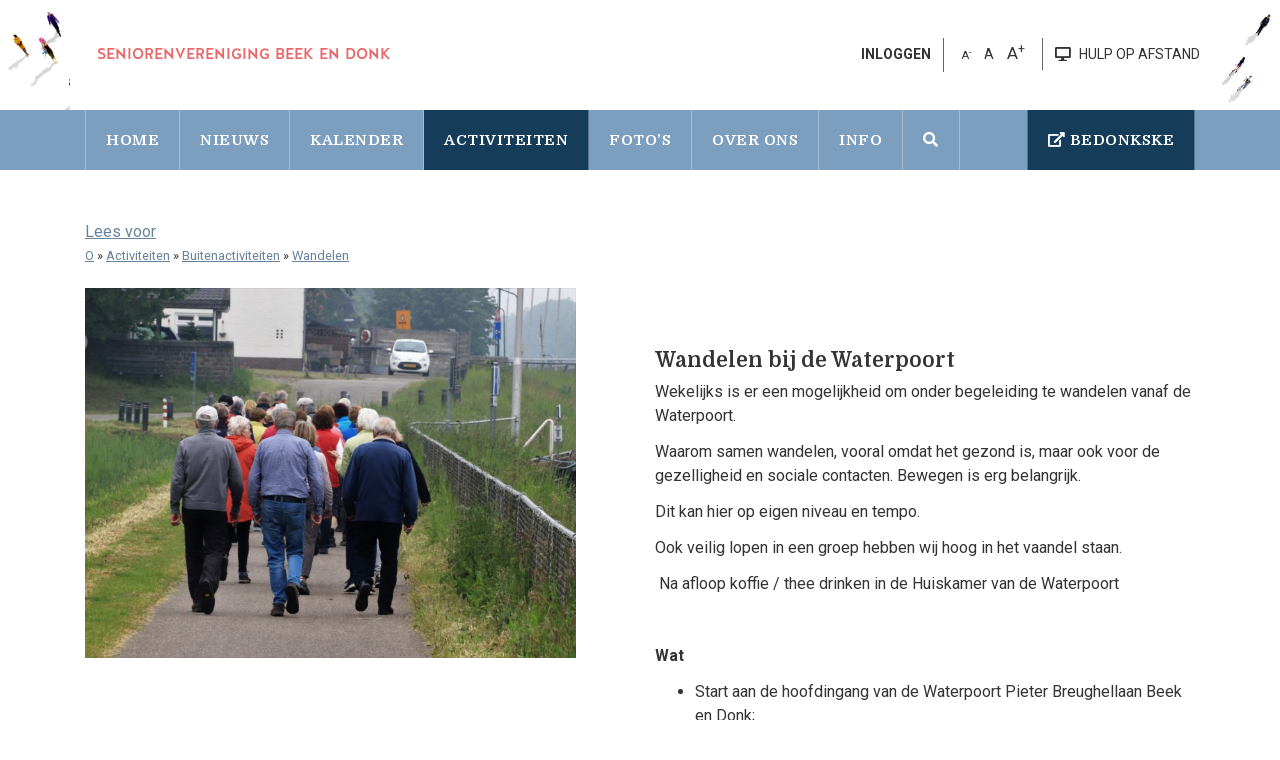

--- FILE ---
content_type: text/html; charset=UTF-8
request_url: https://www.seniorenverenigingbeekendonk.nl/foto-album-activiteit-wandelen-2023/
body_size: 14642
content:

<!doctype html>
<html lang="nl-NL">
<head>
	<meta charset="UTF-8">
	<meta name="viewport" content="width=device-width, initial-scale=1">
	<link rel="profile" href="https://gmpg.org/xfn/11">

	<meta name='robots' content='index, follow, max-image-preview:large, max-snippet:-1, max-video-preview:-1' />
	<style>img:is([sizes="auto" i], [sizes^="auto," i]) { contain-intrinsic-size: 3000px 1500px }</style>
	
	<!-- This site is optimized with the Yoast SEO plugin v26.0 - https://yoast.com/wordpress/plugins/seo/ -->
	<title>Activiteit wandelen - Seniorenvereniging Beek en Donk</title>
	<link rel="canonical" href="https://www.seniorenverenigingbeekendonk.nl/foto-album-activiteit-wandelen-2023/" />
	<meta property="og:locale" content="nl_NL" />
	<meta property="og:type" content="article" />
	<meta property="og:title" content="Activiteit wandelen - Seniorenvereniging Beek en Donk" />
	<meta property="og:url" content="https://www.seniorenverenigingbeekendonk.nl/foto-album-activiteit-wandelen-2023/" />
	<meta property="og:site_name" content="Seniorenvereniging Beek en Donk" />
	<meta property="article:modified_time" content="2024-10-19T09:46:44+00:00" />
	<meta name="twitter:card" content="summary_large_image" />
	<script type="application/ld+json" class="yoast-schema-graph">{"@context":"https://schema.org","@graph":[{"@type":"WebPage","@id":"https://www.seniorenverenigingbeekendonk.nl/foto-album-activiteit-wandelen-2023/","url":"https://www.seniorenverenigingbeekendonk.nl/foto-album-activiteit-wandelen-2023/","name":"Activiteit wandelen - Seniorenvereniging Beek en Donk","isPartOf":{"@id":"https://www.seniorenverenigingbeekendonk.nl/#website"},"datePublished":"2023-05-23T07:39:15+00:00","dateModified":"2024-10-19T09:46:44+00:00","breadcrumb":{"@id":"https://www.seniorenverenigingbeekendonk.nl/foto-album-activiteit-wandelen-2023/#breadcrumb"},"inLanguage":"nl-NL","potentialAction":[{"@type":"ReadAction","target":["https://www.seniorenverenigingbeekendonk.nl/foto-album-activiteit-wandelen-2023/"]}]},{"@type":"BreadcrumbList","@id":"https://www.seniorenverenigingbeekendonk.nl/foto-album-activiteit-wandelen-2023/#breadcrumb","itemListElement":[{"@type":"ListItem","position":1,"name":"Home","item":"https://www.seniorenverenigingbeekendonk.nl/"},{"@type":"ListItem","position":2,"name":"Activiteit wandelen"}]},{"@type":"WebSite","@id":"https://www.seniorenverenigingbeekendonk.nl/#website","url":"https://www.seniorenverenigingbeekendonk.nl/","name":"Seniorenvereniging Beek en Donk","description":"            Seniorenvereniging  Beek en Donk","potentialAction":[{"@type":"SearchAction","target":{"@type":"EntryPoint","urlTemplate":"https://www.seniorenverenigingbeekendonk.nl/?s={search_term_string}"},"query-input":{"@type":"PropertyValueSpecification","valueRequired":true,"valueName":"search_term_string"}}],"inLanguage":"nl-NL"}]}</script>
	<!-- / Yoast SEO plugin. -->


<link rel='dns-prefetch' href='//cdnjs.cloudflare.com' />
<link rel="alternate" type="application/rss+xml" title="Seniorenvereniging Beek en Donk &raquo; feed" href="https://www.seniorenverenigingbeekendonk.nl/feed/" />
<link rel="alternate" type="application/rss+xml" title="Seniorenvereniging Beek en Donk &raquo; reacties feed" href="https://www.seniorenverenigingbeekendonk.nl/comments/feed/" />
<link rel='stylesheet' id='wp-block-library-css' href='https://www.seniorenverenigingbeekendonk.nl/wp-includes/css/dist/block-library/style.min.css?ver=6.8.2' type='text/css' media='all' />
<style id='classic-theme-styles-inline-css' type='text/css'>
/*! This file is auto-generated */
.wp-block-button__link{color:#fff;background-color:#32373c;border-radius:9999px;box-shadow:none;text-decoration:none;padding:calc(.667em + 2px) calc(1.333em + 2px);font-size:1.125em}.wp-block-file__button{background:#32373c;color:#fff;text-decoration:none}
</style>
<style id='global-styles-inline-css' type='text/css'>
:root{--wp--preset--aspect-ratio--square: 1;--wp--preset--aspect-ratio--4-3: 4/3;--wp--preset--aspect-ratio--3-4: 3/4;--wp--preset--aspect-ratio--3-2: 3/2;--wp--preset--aspect-ratio--2-3: 2/3;--wp--preset--aspect-ratio--16-9: 16/9;--wp--preset--aspect-ratio--9-16: 9/16;--wp--preset--color--black: #000000;--wp--preset--color--cyan-bluish-gray: #abb8c3;--wp--preset--color--white: #ffffff;--wp--preset--color--pale-pink: #f78da7;--wp--preset--color--vivid-red: #cf2e2e;--wp--preset--color--luminous-vivid-orange: #ff6900;--wp--preset--color--luminous-vivid-amber: #fcb900;--wp--preset--color--light-green-cyan: #7bdcb5;--wp--preset--color--vivid-green-cyan: #00d084;--wp--preset--color--pale-cyan-blue: #8ed1fc;--wp--preset--color--vivid-cyan-blue: #0693e3;--wp--preset--color--vivid-purple: #9b51e0;--wp--preset--gradient--vivid-cyan-blue-to-vivid-purple: linear-gradient(135deg,rgba(6,147,227,1) 0%,rgb(155,81,224) 100%);--wp--preset--gradient--light-green-cyan-to-vivid-green-cyan: linear-gradient(135deg,rgb(122,220,180) 0%,rgb(0,208,130) 100%);--wp--preset--gradient--luminous-vivid-amber-to-luminous-vivid-orange: linear-gradient(135deg,rgba(252,185,0,1) 0%,rgba(255,105,0,1) 100%);--wp--preset--gradient--luminous-vivid-orange-to-vivid-red: linear-gradient(135deg,rgba(255,105,0,1) 0%,rgb(207,46,46) 100%);--wp--preset--gradient--very-light-gray-to-cyan-bluish-gray: linear-gradient(135deg,rgb(238,238,238) 0%,rgb(169,184,195) 100%);--wp--preset--gradient--cool-to-warm-spectrum: linear-gradient(135deg,rgb(74,234,220) 0%,rgb(151,120,209) 20%,rgb(207,42,186) 40%,rgb(238,44,130) 60%,rgb(251,105,98) 80%,rgb(254,248,76) 100%);--wp--preset--gradient--blush-light-purple: linear-gradient(135deg,rgb(255,206,236) 0%,rgb(152,150,240) 100%);--wp--preset--gradient--blush-bordeaux: linear-gradient(135deg,rgb(254,205,165) 0%,rgb(254,45,45) 50%,rgb(107,0,62) 100%);--wp--preset--gradient--luminous-dusk: linear-gradient(135deg,rgb(255,203,112) 0%,rgb(199,81,192) 50%,rgb(65,88,208) 100%);--wp--preset--gradient--pale-ocean: linear-gradient(135deg,rgb(255,245,203) 0%,rgb(182,227,212) 50%,rgb(51,167,181) 100%);--wp--preset--gradient--electric-grass: linear-gradient(135deg,rgb(202,248,128) 0%,rgb(113,206,126) 100%);--wp--preset--gradient--midnight: linear-gradient(135deg,rgb(2,3,129) 0%,rgb(40,116,252) 100%);--wp--preset--font-size--small: 13px;--wp--preset--font-size--medium: 20px;--wp--preset--font-size--large: 36px;--wp--preset--font-size--x-large: 42px;--wp--preset--spacing--20: 0.44rem;--wp--preset--spacing--30: 0.67rem;--wp--preset--spacing--40: 1rem;--wp--preset--spacing--50: 1.5rem;--wp--preset--spacing--60: 2.25rem;--wp--preset--spacing--70: 3.38rem;--wp--preset--spacing--80: 5.06rem;--wp--preset--shadow--natural: 6px 6px 9px rgba(0, 0, 0, 0.2);--wp--preset--shadow--deep: 12px 12px 50px rgba(0, 0, 0, 0.4);--wp--preset--shadow--sharp: 6px 6px 0px rgba(0, 0, 0, 0.2);--wp--preset--shadow--outlined: 6px 6px 0px -3px rgba(255, 255, 255, 1), 6px 6px rgba(0, 0, 0, 1);--wp--preset--shadow--crisp: 6px 6px 0px rgba(0, 0, 0, 1);}:where(.is-layout-flex){gap: 0.5em;}:where(.is-layout-grid){gap: 0.5em;}body .is-layout-flex{display: flex;}.is-layout-flex{flex-wrap: wrap;align-items: center;}.is-layout-flex > :is(*, div){margin: 0;}body .is-layout-grid{display: grid;}.is-layout-grid > :is(*, div){margin: 0;}:where(.wp-block-columns.is-layout-flex){gap: 2em;}:where(.wp-block-columns.is-layout-grid){gap: 2em;}:where(.wp-block-post-template.is-layout-flex){gap: 1.25em;}:where(.wp-block-post-template.is-layout-grid){gap: 1.25em;}.has-black-color{color: var(--wp--preset--color--black) !important;}.has-cyan-bluish-gray-color{color: var(--wp--preset--color--cyan-bluish-gray) !important;}.has-white-color{color: var(--wp--preset--color--white) !important;}.has-pale-pink-color{color: var(--wp--preset--color--pale-pink) !important;}.has-vivid-red-color{color: var(--wp--preset--color--vivid-red) !important;}.has-luminous-vivid-orange-color{color: var(--wp--preset--color--luminous-vivid-orange) !important;}.has-luminous-vivid-amber-color{color: var(--wp--preset--color--luminous-vivid-amber) !important;}.has-light-green-cyan-color{color: var(--wp--preset--color--light-green-cyan) !important;}.has-vivid-green-cyan-color{color: var(--wp--preset--color--vivid-green-cyan) !important;}.has-pale-cyan-blue-color{color: var(--wp--preset--color--pale-cyan-blue) !important;}.has-vivid-cyan-blue-color{color: var(--wp--preset--color--vivid-cyan-blue) !important;}.has-vivid-purple-color{color: var(--wp--preset--color--vivid-purple) !important;}.has-black-background-color{background-color: var(--wp--preset--color--black) !important;}.has-cyan-bluish-gray-background-color{background-color: var(--wp--preset--color--cyan-bluish-gray) !important;}.has-white-background-color{background-color: var(--wp--preset--color--white) !important;}.has-pale-pink-background-color{background-color: var(--wp--preset--color--pale-pink) !important;}.has-vivid-red-background-color{background-color: var(--wp--preset--color--vivid-red) !important;}.has-luminous-vivid-orange-background-color{background-color: var(--wp--preset--color--luminous-vivid-orange) !important;}.has-luminous-vivid-amber-background-color{background-color: var(--wp--preset--color--luminous-vivid-amber) !important;}.has-light-green-cyan-background-color{background-color: var(--wp--preset--color--light-green-cyan) !important;}.has-vivid-green-cyan-background-color{background-color: var(--wp--preset--color--vivid-green-cyan) !important;}.has-pale-cyan-blue-background-color{background-color: var(--wp--preset--color--pale-cyan-blue) !important;}.has-vivid-cyan-blue-background-color{background-color: var(--wp--preset--color--vivid-cyan-blue) !important;}.has-vivid-purple-background-color{background-color: var(--wp--preset--color--vivid-purple) !important;}.has-black-border-color{border-color: var(--wp--preset--color--black) !important;}.has-cyan-bluish-gray-border-color{border-color: var(--wp--preset--color--cyan-bluish-gray) !important;}.has-white-border-color{border-color: var(--wp--preset--color--white) !important;}.has-pale-pink-border-color{border-color: var(--wp--preset--color--pale-pink) !important;}.has-vivid-red-border-color{border-color: var(--wp--preset--color--vivid-red) !important;}.has-luminous-vivid-orange-border-color{border-color: var(--wp--preset--color--luminous-vivid-orange) !important;}.has-luminous-vivid-amber-border-color{border-color: var(--wp--preset--color--luminous-vivid-amber) !important;}.has-light-green-cyan-border-color{border-color: var(--wp--preset--color--light-green-cyan) !important;}.has-vivid-green-cyan-border-color{border-color: var(--wp--preset--color--vivid-green-cyan) !important;}.has-pale-cyan-blue-border-color{border-color: var(--wp--preset--color--pale-cyan-blue) !important;}.has-vivid-cyan-blue-border-color{border-color: var(--wp--preset--color--vivid-cyan-blue) !important;}.has-vivid-purple-border-color{border-color: var(--wp--preset--color--vivid-purple) !important;}.has-vivid-cyan-blue-to-vivid-purple-gradient-background{background: var(--wp--preset--gradient--vivid-cyan-blue-to-vivid-purple) !important;}.has-light-green-cyan-to-vivid-green-cyan-gradient-background{background: var(--wp--preset--gradient--light-green-cyan-to-vivid-green-cyan) !important;}.has-luminous-vivid-amber-to-luminous-vivid-orange-gradient-background{background: var(--wp--preset--gradient--luminous-vivid-amber-to-luminous-vivid-orange) !important;}.has-luminous-vivid-orange-to-vivid-red-gradient-background{background: var(--wp--preset--gradient--luminous-vivid-orange-to-vivid-red) !important;}.has-very-light-gray-to-cyan-bluish-gray-gradient-background{background: var(--wp--preset--gradient--very-light-gray-to-cyan-bluish-gray) !important;}.has-cool-to-warm-spectrum-gradient-background{background: var(--wp--preset--gradient--cool-to-warm-spectrum) !important;}.has-blush-light-purple-gradient-background{background: var(--wp--preset--gradient--blush-light-purple) !important;}.has-blush-bordeaux-gradient-background{background: var(--wp--preset--gradient--blush-bordeaux) !important;}.has-luminous-dusk-gradient-background{background: var(--wp--preset--gradient--luminous-dusk) !important;}.has-pale-ocean-gradient-background{background: var(--wp--preset--gradient--pale-ocean) !important;}.has-electric-grass-gradient-background{background: var(--wp--preset--gradient--electric-grass) !important;}.has-midnight-gradient-background{background: var(--wp--preset--gradient--midnight) !important;}.has-small-font-size{font-size: var(--wp--preset--font-size--small) !important;}.has-medium-font-size{font-size: var(--wp--preset--font-size--medium) !important;}.has-large-font-size{font-size: var(--wp--preset--font-size--large) !important;}.has-x-large-font-size{font-size: var(--wp--preset--font-size--x-large) !important;}
:where(.wp-block-post-template.is-layout-flex){gap: 1.25em;}:where(.wp-block-post-template.is-layout-grid){gap: 1.25em;}
:where(.wp-block-columns.is-layout-flex){gap: 2em;}:where(.wp-block-columns.is-layout-grid){gap: 2em;}
:root :where(.wp-block-pullquote){font-size: 1.5em;line-height: 1.6;}
</style>
<link rel='stylesheet' id='adaptivity-adaptive-content-blocks-css' href='https://www.seniorenverenigingbeekendonk.nl/wp-content/plugins/adaptivity-adaptive-content-blocks/public/css/adaptivity-adaptive-content-blocks-public.css?ver=1.2.3' type='text/css' media='all' />
<link rel='stylesheet' id='gf-membership-number-styles-css' href='https://www.seniorenverenigingbeekendonk.nl/wp-content/plugins/gf-membership-number-addon/assets/css/admin.css?ver=6.8.2' type='text/css' media='all' />
<link rel='stylesheet' id='parent-style-css' href='https://www.seniorenverenigingbeekendonk.nl/wp-content/themes/kbo-brabant/style.css?ver=6.8.2' type='text/css' media='all' />
<link rel='stylesheet' id='kbo-brabant-style-css' href='https://www.seniorenverenigingbeekendonk.nl/wp-content/themes/kbo-brabant-sub/style.css?ver=6.8.2' type='text/css' media='all' />
<link rel='stylesheet' id='css-main-css' href='https://www.seniorenverenigingbeekendonk.nl/wp-content/themes/kbo-brabant/assets/css/main.css?v=2&#038;ver=6.8.2' type='text/css' media='all' />
<link rel='stylesheet' id='css-normalize-css' href='https://www.seniorenverenigingbeekendonk.nl/wp-content/themes/kbo-brabant/assets/css/normalize.css?ver=6.8.2' type='text/css' media='all' />
<link rel='stylesheet' id='css-fontawesome-css' href='https://www.seniorenverenigingbeekendonk.nl/wp-content/themes/kbo-brabant/assets/plugins/fontawesome/css/all.css?ver=6.8.2' type='text/css' media='all' />
<link rel='stylesheet' id='css-bootstrap-css' href='https://www.seniorenverenigingbeekendonk.nl/wp-content/themes/kbo-brabant/assets/plugins/bootstrap/css/bootstrap.min.css?ver=6.8.2' type='text/css' media='all' />
<link rel='stylesheet' id='css-layout-css' href='https://www.seniorenverenigingbeekendonk.nl/wp-content/themes/kbo-brabant/assets/css/layout.css?v=2.10&#038;ver=6.8.2' type='text/css' media='all' />
<link rel='stylesheet' id='css-responsive-css' href='https://www.seniorenverenigingbeekendonk.nl/wp-content/themes/kbo-brabant/assets/css/responsive.css?v=3.5&#038;ver=6.8.2' type='text/css' media='all' />
<link rel='stylesheet' id='css-fancybox-css' href='https://www.seniorenverenigingbeekendonk.nl/wp-content/themes/kbo-brabant/assets/plugins/fancybox/jquery.fancybox.min.css?ver=6.8.2' type='text/css' media='all' />
<link rel='stylesheet' id='media-library-organizer-exif-frontend-css' href='https://www.seniorenverenigingbeekendonk.nl/wp-content/plugins/media-library-organizer-pro/addons/exif/assets/css/frontend.css?ver=1.4.4' type='text/css' media='all' />
<link rel='stylesheet' id='media-library-organizer-iptc-frontend-css' href='https://www.seniorenverenigingbeekendonk.nl/wp-content/plugins/media-library-organizer-pro/addons/iptc/assets/css/frontend.css?ver=1.4.4' type='text/css' media='all' />
<script type="text/javascript" id="real3d-flipbook-global-js-extra">
/* <![CDATA[ */
var flipbookOptions_global = {"pages":[],"pdfUrl":"","printPdfUrl":"","tableOfContent":[],"id":"","bookId":"","date":"","lightboxThumbnailUrl":"","mode":"normal","viewMode":"webgl","pageTextureSize":"3000","pageTextureSizeSmall":"1500","pageTextureSizeMobile":"","pageTextureSizeMobileSmall":"1000","minPixelRatio":"1","pdfTextLayer":"true","zoomMin":"0.9","zoomStep":"2","zoomSize":"","zoomReset":"false","doubleClickZoom":"true","pageDrag":"true","singlePageMode":"false","pageFlipDuration":"1","sound":"true","startPage":"1","pageNumberOffset":"0","deeplinking":{"enabled":"false","prefix":""},"responsiveView":"true","responsiveViewTreshold":"768","responsiveViewRatio":"1","cover":"true","backCover":"true","scaleCover":"false","pageCaptions":"false","height":"400","responsiveHeight":"true","containerRatio":"","thumbnailsOnStart":"false","contentOnStart":"false","searchOnStart":"","searchResultsThumbs":"false","tableOfContentCloseOnClick":"true","thumbsCloseOnClick":"true","autoplayOnStart":"false","autoplayInterval":"3000","autoplayLoop":"true","autoplayStartPage":"1","rightToLeft":"false","pageWidth":"","pageHeight":"","thumbSize":"130","logoImg":"","logoUrl":"","logoUrlTarget":"","logoCSS":"position:absolute;left:0;top:0;","menuSelector":"","zIndex":"auto","preloaderText":"","googleAnalyticsTrackingCode":"","pdfBrowserViewerIfIE":"false","modeMobile":"","viewModeMobile":"","aspectMobile":"","aspectRatioMobile":"0.71","singlePageModeIfMobile":"false","logoHideOnMobile":"false","mobile":{"thumbnailsOnStart":"false","contentOnStart":"false","pagesInMemory":"6","bitmapResizeHeight":"","bitmapResizeQuality":"","currentPage":{"enabled":"false"},"pdfUrl":""},"lightboxCssClass":"","lightboxLink":"","lightboxLinkNewWindow":"true","lightboxBackground":"rgb(81, 85, 88)","lightboxBackgroundPattern":"","lightboxBackgroundImage":"","lightboxContainerCSS":"display:inline-block;padding:10px;","lightboxThumbnailHeight":"300","lightboxThumbnailUrlCSS":"display:block;","lightboxThumbnailInfo":"false","lightboxThumbnailInfoText":"","lightboxThumbnailInfoCSS":"top: 0;  width: 100%; height: 100%; font-size: 16px; color: #000; background: rgba(255,255,255,.8); ","showTitle":"false","showDate":"false","hideThumbnail":"false","lightboxText":"","lightboxTextCSS":"display:block;","lightboxTextPosition":"top","lightBoxOpened":"false","lightBoxFullscreen":"false","lightboxStartPage":"","lightboxMarginV":"0","lightboxMarginH":"0","lights":"true","lightPositionX":"0","lightPositionY":"150","lightPositionZ":"1400","lightIntensity":"0.6","shadows":"true","shadowMapSize":"2048","shadowOpacity":"0.2","shadowDistance":"15","pageHardness":"2","coverHardness":"2","pageRoughness":"1","pageMetalness":"0","pageSegmentsW":"6","pageSegmentsH":"1","pagesInMemory":"20","bitmapResizeHeight":"","bitmapResizeQuality":"","pageMiddleShadowSize":"4","pageMiddleShadowColorL":"#7F7F7F","pageMiddleShadowColorR":"#AAAAAA","antialias":"false","pan":"0","tilt":"0","rotateCameraOnMouseDrag":"true","panMax":"20","panMin":"-20","tiltMax":"0","tiltMin":"0","currentPage":{"enabled":"true","title":"Current page","hAlign":"left","vAlign":"top"},"btnAutoplay":{"enabled":"true","title":"Autoplay"},"btnNext":{"enabled":"true","title":"Next Page"},"btnLast":{"enabled":"false","title":"Last Page"},"btnPrev":{"enabled":"true","title":"Previous Page"},"btnFirst":{"enabled":"false","title":"First Page"},"btnZoomIn":{"enabled":"true","title":"Zoom in"},"btnZoomOut":{"enabled":"true","title":"Zoom out"},"btnToc":{"enabled":"true","title":"Table of Contents"},"btnThumbs":{"enabled":"true","title":"Pages"},"btnShare":{"enabled":"true","title":"Share"},"btnNotes":{"enabled":"false","title":"Notes"},"btnDownloadPages":{"enabled":"false","url":"","title":"Download pages"},"btnDownloadPdf":{"enabled":"true","url":"","title":"Download PDF","forceDownload":"true","openInNewWindow":"true"},"btnSound":{"enabled":"true","title":"Sound"},"btnExpand":{"enabled":"true","title":"Toggle fullscreen"},"btnSingle":{"enabled":"true","title":"Toggle single page"},"btnSearch":{"enabled":"false","title":"Search"},"search":{"enabled":"false","title":"Search"},"btnBookmark":{"enabled":"false","title":"Bookmark"},"btnPrint":{"enabled":"true","title":"Print"},"btnTools":{"enabled":"true","title":"Tools"},"btnClose":{"enabled":"true","title":"Close"},"whatsapp":{"enabled":"true"},"twitter":{"enabled":"true"},"facebook":{"enabled":"true"},"pinterest":{"enabled":"true"},"email":{"enabled":"true"},"linkedin":{"enabled":"true"},"digg":{"enabled":"false"},"reddit":{"enabled":"false"},"shareUrl":"","shareTitle":"","shareImage":"","layout":"1","icons":"FontAwesome","skin":"light","useFontAwesome5":"true","sideNavigationButtons":"true","menuNavigationButtons":"false","backgroundColor":"rgb(81, 85, 88)","backgroundPattern":"","backgroundImage":"","backgroundTransparent":"false","menuBackground":"","menuShadow":"","menuMargin":"0","menuPadding":"0","menuOverBook":"false","menuFloating":"false","menuTransparent":"false","menu2Background":"","menu2Shadow":"","menu2Margin":"0","menu2Padding":"0","menu2OverBook":"true","menu2Floating":"false","menu2Transparent":"true","skinColor":"","skinBackground":"","hideMenu":"false","menuAlignHorizontal":"center","btnColor":"","btnColorHover":"","btnBackground":"none","btnRadius":"0","btnMargin":"0","btnSize":"18","btnPaddingV":"10","btnPaddingH":"10","btnShadow":"","btnTextShadow":"","btnBorder":"","arrowColor":"#fff","arrowColorHover":"#fff","arrowBackground":"rgba(0,0,0,0)","arrowBackgroundHover":"rgba(0, 0, 0, .15)","arrowRadius":"4","arrowMargin":"4","arrowSize":"40","arrowPadding":"10","arrowTextShadow":"0px 0px 1px rgba(0, 0, 0, 1)","arrowBorder":"","closeBtnColorHover":"#FFF","closeBtnBackground":"rgba(0,0,0,.4)","closeBtnRadius":"0","closeBtnMargin":"0","closeBtnSize":"20","closeBtnPadding":"5","closeBtnTextShadow":"","closeBtnBorder":"","floatingBtnColor":"","floatingBtnColorHover":"","floatingBtnBackground":"","floatingBtnBackgroundHover":"","floatingBtnRadius":"","floatingBtnMargin":"","floatingBtnSize":"","floatingBtnPadding":"","floatingBtnShadow":"","floatingBtnTextShadow":"","floatingBtnBorder":"","currentPageMarginV":"5","currentPageMarginH":"5","arrowsAlwaysEnabledForNavigation":"true","arrowsDisabledNotFullscreen":"true","touchSwipeEnabled":"true","fitToWidth":"false","rightClickEnabled":"true","linkColor":"rgba(0, 0, 0, 0)","linkColorHover":"rgba(255, 255, 0, 1)","linkOpacity":"0.4","linkTarget":"_blank","pdfAutoLinks":"false","disableRange":"false","strings":{"print":"Print","printLeftPage":"Print left page","printRightPage":"Print right page","printCurrentPage":"Print current page","printAllPages":"Print all pages","download":"Download","downloadLeftPage":"Download left page","downloadRightPage":"Download right page","downloadCurrentPage":"Download current page","downloadAllPages":"Download all pages","bookmarks":"Bookmarks","bookmarkLeftPage":"Bookmark left page","bookmarkRightPage":"Bookmark right page","bookmarkCurrentPage":"Bookmark current page","search":"Search","findInDocument":"Find in document","pagesFoundContaining":"pages found containing","noMatches":"No matches","matchesFound":"matches found","page":"Page","matches":"matches","thumbnails":"Thumbnails","tableOfContent":"Table of Contents","share":"Share","pressEscToClose":"Press ESC to close","password":"Password","addNote":"Add note","typeInYourNote":"Type in your note..."},"access":"free","backgroundMusic":"","cornerCurl":"false","pdfTools":{"pageHeight":1500,"thumbHeight":200,"quality":0.8,"textLayer":"true","autoConvert":"true"},"slug":"","convertPDFLinks":"true","convertPDFLinksWithClass":"","convertPDFLinksWithoutClass":"","overridePDFEmbedder":"true","overrideDflip":"true","overrideWonderPDFEmbed":"true","override3DFlipBook":"true","overridePDFjsViewer":"true","resumeReading":"false","previewPages":"","previewMode":""};
/* ]]> */
</script>
<script type="text/javascript" src="https://www.seniorenverenigingbeekendonk.nl/wp-includes/js/jquery/jquery.min.js?ver=3.7.1" id="jquery-core-js"></script>
<script type="text/javascript" src="https://www.seniorenverenigingbeekendonk.nl/wp-includes/js/jquery/jquery-migrate.min.js?ver=3.4.1" id="jquery-migrate-js"></script>
<script type="text/javascript" src="https://www.seniorenverenigingbeekendonk.nl/wp-content/plugins/adaptivity-adaptive-content-blocks/public/js/adaptivity-adaptive-content-blocks-public.js?ver=1.2.3" id="adaptivity-adaptive-content-blocks-js"></script>
<script type="text/javascript" src="https://www.seniorenverenigingbeekendonk.nl/wp-content/themes/kbo-brabant/assets/plugins/jquery/jquery.js?ver=1.0.0" id="js-jquery-js"></script>
<script type="text/javascript" src="//cdnjs.cloudflare.com/ajax/libs/jquery-easing/1.4.1/jquery.easing.min.js?ver=6.8.2" id="jquery-easing-js"></script>
<link rel="https://api.w.org/" href="https://www.seniorenverenigingbeekendonk.nl/wp-json/" /><link rel="alternate" title="JSON" type="application/json" href="https://www.seniorenverenigingbeekendonk.nl/wp-json/wp/v2/pages/5430" /><link rel="EditURI" type="application/rsd+xml" title="RSD" href="https://www.seniorenverenigingbeekendonk.nl/xmlrpc.php?rsd" />
<meta name="generator" content="WordPress 6.8.2" />
<link rel='shortlink' href='https://www.seniorenverenigingbeekendonk.nl/?p=5430' />
<link rel="alternate" title="oEmbed (JSON)" type="application/json+oembed" href="https://www.seniorenverenigingbeekendonk.nl/wp-json/oembed/1.0/embed?url=https%3A%2F%2Fwww.seniorenverenigingbeekendonk.nl%2Ffoto-album-activiteit-wandelen-2023%2F" />
<link rel="alternate" title="oEmbed (XML)" type="text/xml+oembed" href="https://www.seniorenverenigingbeekendonk.nl/wp-json/oembed/1.0/embed?url=https%3A%2F%2Fwww.seniorenverenigingbeekendonk.nl%2Ffoto-album-activiteit-wandelen-2023%2F&#038;format=xml" />
	
	<link rel="shortcut icon" href="https://www.seniorenverenigingbeekendonk.nl/favicon.ico?v=1" type="image/x-icon" />
	
			<script type="text/javascript">
		var gaJsHost = (("https:" == document.location.protocol) ? "https://ssl." : "http://www.");
		document.write(unescape("%3Cscript src='" + gaJsHost + "google-analytics.com/ga.js' type='text/javascript'%3E%3C/script%3E"));
	</script>
	<!-- Google tag (gtag.js) -->
	<script async src="https://www.googletagmanager.com/gtag/js?id=G-FHY7QN39Z0"></script>
	<script>
	window.dataLayer = window.dataLayer || [];
	function gtag(){dataLayer.push(arguments);}
	gtag('js', new Date());

	gtag('config', 'G-FHY7QN39Z0');
	</script>
	<script>

	</script>
			<script src="//cdn1.readspeaker.com/script/11513/webReader/webReader.js?pids=wr" type="text/javascript"></script>
</head>

<body class="wp-singular page-template-default page page-id-5430 wp-theme-kbo-brabant wp-child-theme-kbo-brabant-sub">

<div id="page" class="site">

	<header id="masthead" class="site-header clear-after">
		<div class="header-right-background">
			<div class="container clear-after site-branding">
									<p class="site-title logo" >
						<a href="https://www.seniorenverenigingbeekendonk.nl/" rel="home">
							<img src=""/>
							<span>Seniorenvereniging Beek en Donk</span>
						</a>
					</p>
										<h3 class="site-slogan">            Seniorenvereniging  Beek en Donk</h3>
								<nav class="top-links-container">
					<ul class="top-links horizontal-list">

							
													<li>
														<a href="https://www.kbo-brabant.nl/wp-login.php?redirect_to=https://www.seniorenverenigingbeekendonk.nl">
								<strong>INLOGGEN</strong>
							</a>
													</li>
						<li class="text-resize-options">
							<span class="text-resize-decrease">
								A<sup>-</sup>
							</span>
							<span class="text-resize-reset">
								A
							</span>
							<span class="text-resize-increase">
								A<sup>+</sup>
							</span>
						</li>
						<li class="help-at-distance">
							<a href="https://get.teamviewer.com/5a77d8s">
								<i class="fas fa-desktop"></i>
								<span>HULP OP AFSTAND</span>
							</a>
						</li>
					</ul>
				</nav>
			</div>
		</div>
	</header><!-- #masthead -->
	
	<nav id="site-navigation" class="main-navigation background-color-light-blue">
		<div class="container">
			<div class="nav-button-container">
				<div class="row">
					<div class="col-10">
						<button class="toggle-nav" type="button"><i class="fas fa-bars"></i> MENU</button>
					</div>
					<div class="col-2">
						<button class="btn btn-primary mobile-toggle-search" type="button"><i class="fas fa-search"></i></button>
					</div>
				</div>
			</div>
			<div class="nav-button-close-menu clear-after">
				<div class="float-right"><i class="fas fa-times nav-button-close-button"></i></div>
			</div>
			<div class="menu-seniorenvereniging-beek-en-donk-container"><ul id="primary-menu" class="menu"><li id="menu-item-963" class="menu-item menu-item-type-post_type menu-item-object-page menu-item-home menu-item-963"><a href="https://www.seniorenverenigingbeekendonk.nl/">Home</a></li>
<li id="menu-item-885" class="menu-item menu-item-type-post_type menu-item-object-page menu-item-885"><a href="https://www.seniorenverenigingbeekendonk.nl/nieuws/">Nieuws</a></li>
<li id="menu-item-5743" class="menu-item menu-item-type-post_type menu-item-object-page menu-item-5743"><a href="https://www.seniorenverenigingbeekendonk.nl/kalender/">Kalender</a></li>
<li id="menu-item-886" class="menu-item menu-item-type-post_type menu-item-object-page current-menu-ancestor current_page_ancestor menu-item-has-children menu-item-886"><a href="https://www.seniorenverenigingbeekendonk.nl/onze-activiteiten-2/">Activiteiten</a>
<ul class="sub-menu">
	<li id="menu-item-864" class="menu-item menu-item-type-post_type menu-item-object-page menu-item-864"><a href="https://www.seniorenverenigingbeekendonk.nl/activiteiten/">Wekelijkse activiteiten overzicht</a></li>
	<li id="menu-item-7484" class="menu-item menu-item-type-post_type menu-item-object-page menu-item-has-children menu-item-7484"><a href="https://www.seniorenverenigingbeekendonk.nl/activiteiten-cultuur-kunst-film-muziek/">Kunst/Cultuur/Muziek</a>
	<ul class="sub-menu">
		<li id="menu-item-7600" class="menu-item menu-item-type-post_type menu-item-object-page menu-item-has-children menu-item-7600"><a href="https://www.seniorenverenigingbeekendonk.nl/lezingen/">Lezingen</a>
		<ul class="sub-menu">
			<li id="menu-item-1715" class="menu-item menu-item-type-post_type menu-item-object-page menu-item-1715"><a href="https://www.seniorenverenigingbeekendonk.nl/kunstlezingen/">Kunstlezingen 2025/2026</a></li>
			<li id="menu-item-7609" class="menu-item menu-item-type-post_type menu-item-object-page menu-item-7609"><a href="https://www.seniorenverenigingbeekendonk.nl/muziek-uitvoeringen-2/">Muziek lezingen</a></li>
			<li id="menu-item-7673" class="menu-item menu-item-type-post_type menu-item-object-page menu-item-7673"><a href="https://www.seniorenverenigingbeekendonk.nl/diverse-lezingen/">Diverse lezingen</a></li>
		</ul>
</li>
		<li id="menu-item-5785" class="menu-item menu-item-type-post_type menu-item-object-page menu-item-5785"><a href="https://www.seniorenverenigingbeekendonk.nl/filmcyclus-2020/">Filmcyclus 2025/2026</a></li>
		<li id="menu-item-3239" class="menu-item menu-item-type-post_type menu-item-object-page menu-item-3239"><a href="https://www.seniorenverenigingbeekendonk.nl/leeskring/">Leesclub</a></li>
		<li id="menu-item-1672" class="menu-item menu-item-type-post_type menu-item-object-page menu-item-1672"><a href="https://www.seniorenverenigingbeekendonk.nl/seniorenkoor-st-joachim/">Seniorenkoor St. Joachim</a></li>
		<li id="menu-item-8068" class="menu-item menu-item-type-post_type menu-item-object-page menu-item-8068"><a href="https://www.seniorenverenigingbeekendonk.nl/tonnys-blog/">Tonny’s Blog</a></li>
	</ul>
</li>
	<li id="menu-item-7483" class="menu-item menu-item-type-post_type menu-item-object-page menu-item-has-children menu-item-7483"><a href="https://www.seniorenverenigingbeekendonk.nl/binnenactiviteiten/">Binnenactiviteiten</a>
	<ul class="sub-menu">
		<li id="menu-item-1154" class="menu-item menu-item-type-post_type menu-item-object-page menu-item-1154"><a href="https://www.seniorenverenigingbeekendonk.nl/inloopochtenden/">Inloopochtenden</a></li>
		<li id="menu-item-7618" class="menu-item menu-item-type-post_type menu-item-object-page menu-item-has-children menu-item-7618"><a href="https://www.seniorenverenigingbeekendonk.nl/spelen/">Spel-activiteiten</a>
		<ul class="sub-menu">
			<li id="menu-item-5838" class="menu-item menu-item-type-post_type menu-item-object-page menu-item-5838"><a href="https://www.seniorenverenigingbeekendonk.nl/kienen/">Kienen</a></li>
			<li id="menu-item-7619" class="menu-item menu-item-type-post_type menu-item-object-page menu-item-has-children menu-item-7619"><a href="https://www.seniorenverenigingbeekendonk.nl/kaarten/">Kaarten</a>
			<ul class="sub-menu">
				<li id="menu-item-5772" class="menu-item menu-item-type-post_type menu-item-object-page menu-item-5772"><a href="https://www.seniorenverenigingbeekendonk.nl/rikken/">Rikken</a></li>
				<li id="menu-item-8076" class="menu-item menu-item-type-post_type menu-item-object-page menu-item-8076"><a href="https://www.seniorenverenigingbeekendonk.nl/bridge-instuif/">Bridge-instuif</a></li>
			</ul>
</li>
			<li id="menu-item-3750" class="menu-item menu-item-type-post_type menu-item-object-page menu-item-3750"><a href="https://www.seniorenverenigingbeekendonk.nl/koersballen/">Koersballen</a></li>
			<li id="menu-item-7630" class="menu-item menu-item-type-post_type menu-item-object-page menu-item-7630"><a href="https://www.seniorenverenigingbeekendonk.nl/tafeltennis/">Tafeltennis</a></li>
			<li id="menu-item-8234" class="menu-item menu-item-type-post_type menu-item-object-page menu-item-8234"><a href="https://www.seniorenverenigingbeekendonk.nl/volksdansen/">Volksdansen</a></li>
		</ul>
</li>
		<li id="menu-item-7656" class="menu-item menu-item-type-post_type menu-item-object-page menu-item-has-children menu-item-7656"><a href="https://www.seniorenverenigingbeekendonk.nl/gezondheid/">Gezondheid</a>
		<ul class="sub-menu">
			<li id="menu-item-893" class="menu-item menu-item-type-post_type menu-item-object-page menu-item-893"><a href="https://www.seniorenverenigingbeekendonk.nl/onze-activiteiten/">Yoga op stoel</a></li>
			<li id="menu-item-7817" class="menu-item menu-item-type-post_type menu-item-object-page menu-item-7817"><a href="https://www.seniorenverenigingbeekendonk.nl/fitness/">Fitness</a></li>
		</ul>
</li>
		<li id="menu-item-7661" class="menu-item menu-item-type-post_type menu-item-object-page menu-item-7661"><a href="https://www.seniorenverenigingbeekendonk.nl/activiteiten-de-regt-mei-2024/">Activiteiten de Regt</a></li>
	</ul>
</li>
	<li id="menu-item-7485" class="menu-item menu-item-type-post_type menu-item-object-page current-menu-ancestor current-menu-parent current_page_parent current_page_ancestor menu-item-has-children menu-item-7485"><a href="https://www.seniorenverenigingbeekendonk.nl/buitenactiviteiten/">Buitenactiviteiten</a>
	<ul class="sub-menu">
		<li id="menu-item-871" class="menu-item menu-item-type-post_type menu-item-object-page menu-item-871"><a href="https://www.seniorenverenigingbeekendonk.nl/fietsen/">Fietsen</a></li>
		<li id="menu-item-7135" class="menu-item menu-item-type-post_type menu-item-object-page current-menu-item page_item page-item-5430 current_page_item menu-item-7135"><a href="https://www.seniorenverenigingbeekendonk.nl/foto-album-activiteit-wandelen-2023/" aria-current="page">Wandelen</a></li>
		<li id="menu-item-7574" class="menu-item menu-item-type-post_type menu-item-object-page menu-item-7574"><a href="https://www.seniorenverenigingbeekendonk.nl/activiteit-beweegtuin/">Beweegtuin &#8220;Hart voor elkaar&#8221;</a></li>
	</ul>
</li>
	<li id="menu-item-7659" class="menu-item menu-item-type-post_type menu-item-object-page menu-item-has-children menu-item-7659"><a href="https://www.seniorenverenigingbeekendonk.nl/culinair/">Culinair</a>
	<ul class="sub-menu">
		<li id="menu-item-7134" class="menu-item menu-item-type-post_type menu-item-object-page menu-item-7134"><a href="https://www.seniorenverenigingbeekendonk.nl/fotoalbum-samen-uit-eten/">Samen uit eten</a></li>
		<li id="menu-item-5844" class="menu-item menu-item-type-post_type menu-item-object-page menu-item-5844"><a href="https://www.seniorenverenigingbeekendonk.nl/menukaart-wim-maas/">Menukaart Wim Maas</a></li>
	</ul>
</li>
	<li id="menu-item-7653" class="menu-item menu-item-type-post_type menu-item-object-page menu-item-has-children menu-item-7653"><a href="https://www.seniorenverenigingbeekendonk.nl/jaarlijkse-evenementen/">Jaarlijkse evenementen</a>
	<ul class="sub-menu">
		<li id="menu-item-7669" class="menu-item menu-item-type-post_type menu-item-object-page menu-item-7669"><a href="https://www.seniorenverenigingbeekendonk.nl/reisje-supersenioren/">Reisje supersenioren</a></li>
		<li id="menu-item-7652" class="menu-item menu-item-type-post_type menu-item-object-page menu-item-7652"><a href="https://www.seniorenverenigingbeekendonk.nl/dagreis-algemeen/">Dagreis algemeen</a></li>
		<li id="menu-item-7670" class="menu-item menu-item-type-post_type menu-item-object-page menu-item-7670"><a href="https://www.seniorenverenigingbeekendonk.nl/kerstviering/">Kerstviering</a></li>
		<li id="menu-item-7651" class="menu-item menu-item-type-post_type menu-item-object-page menu-item-7651"><a href="https://www.seniorenverenigingbeekendonk.nl/vier-de-lente/">Vier de lente</a></li>
		<li id="menu-item-9974" class="menu-item menu-item-type-post_type menu-item-object-page menu-item-9974"><a href="https://www.seniorenverenigingbeekendonk.nl/jaarverslag-2024/">Jaarverslag 2024</a></li>
		<li id="menu-item-7650" class="menu-item menu-item-type-post_type menu-item-object-page menu-item-7650"><a href="https://www.seniorenverenigingbeekendonk.nl/jaarlijkse-ledenvergadering/">Jaarvergadering 2023</a></li>
	</ul>
</li>
</ul>
</li>
<li id="menu-item-7224" class="menu-item menu-item-type-post_type menu-item-object-page menu-item-has-children menu-item-7224"><a href="https://www.seniorenverenigingbeekendonk.nl/foto-albums/">Foto&#8217;s</a>
<ul class="sub-menu">
	<li id="menu-item-10189" class="menu-item menu-item-type-post_type menu-item-object-page menu-item-has-children menu-item-10189"><a href="https://www.seniorenverenigingbeekendonk.nl/foto-albums-2026/">Foto albums 2026</a>
	<ul class="sub-menu">
		<li id="menu-item-10188" class="menu-item menu-item-type-post_type menu-item-object-page menu-item-10188"><a href="https://www.seniorenverenigingbeekendonk.nl/puquiz-23-januari-2026/">Pubquiz 23 januari 2026</a></li>
	</ul>
</li>
	<li id="menu-item-8568" class="menu-item menu-item-type-post_type menu-item-object-page menu-item-has-children menu-item-8568"><a href="https://www.seniorenverenigingbeekendonk.nl/foto-albums-2025/">Foto albums 2025</a>
	<ul class="sub-menu">
		<li id="menu-item-9434" class="menu-item menu-item-type-post_type menu-item-object-page menu-item-has-children menu-item-9434"><a href="https://www.seniorenverenigingbeekendonk.nl/excursies-en-dagtochten-2025/">Excursies en dagtochten 2025</a>
		<ul class="sub-menu">
			<li id="menu-item-9501" class="menu-item menu-item-type-post_type menu-item-object-page menu-item-9501"><a href="https://www.seniorenverenigingbeekendonk.nl/foto-album-dagtocht-cobra-museum-21-augustus-2025/">Foto album dagtocht Cobra Museum 21 augustus 2025</a></li>
			<li id="menu-item-9548" class="menu-item menu-item-type-post_type menu-item-object-page menu-item-9548"><a href="https://www.seniorenverenigingbeekendonk.nl/foto-album-excursie-movico-19-augustus-2025/">Foto album excursie Movico 19 augustus 2025</a></li>
			<li id="menu-item-9435" class="menu-item menu-item-type-post_type menu-item-object-page menu-item-9435"><a href="https://www.seniorenverenigingbeekendonk.nl/foto-album-dagfietstocht-14-augustus-2025/">Foto album dagfietstocht 14 augustus 2025</a></li>
			<li id="menu-item-9027" class="menu-item menu-item-type-post_type menu-item-object-page menu-item-9027"><a href="https://www.seniorenverenigingbeekendonk.nl/foto-album-dagtocht-limburg-27-juni/">Foto album dagtocht Limburg 27 juni 2025</a></li>
			<li id="menu-item-8913" class="menu-item menu-item-type-post_type menu-item-object-page menu-item-8913"><a href="https://www.seniorenverenigingbeekendonk.nl/foto-album-reisje-supersenioren-mei-2025/">Foto album reisje Supersenioren mei 2025</a></li>
		</ul>
</li>
		<li id="menu-item-10064" class="menu-item menu-item-type-post_type menu-item-object-page menu-item-has-children menu-item-10064"><a href="https://www.seniorenverenigingbeekendonk.nl/fotoalbums-2025-overige-activiteiten/">Fotoalbums 2025 overige activiteiten</a>
		<ul class="sub-menu">
			<li id="menu-item-10061" class="menu-item menu-item-type-post_type menu-item-object-page menu-item-10061"><a href="https://www.seniorenverenigingbeekendonk.nl/fotoalbum-kerstviering-2025/">Fotoalbum kerstviering 2025</a></li>
			<li id="menu-item-9740" class="menu-item menu-item-type-post_type menu-item-object-page menu-item-9740"><a href="https://www.seniorenverenigingbeekendonk.nl/foto-album-fietsweek-2-tot-5-sept/">Foto album fietsweek 2 tot 5 sept.</a></li>
			<li id="menu-item-8865" class="menu-item menu-item-type-post_type menu-item-object-page menu-item-8865"><a href="https://www.seniorenverenigingbeekendonk.nl/foto-album-vier-de-lente-3-april-2025/">Foto album vier de lente 3 april 2025</a></li>
			<li id="menu-item-8774" class="menu-item menu-item-type-post_type menu-item-object-page menu-item-8774"><a href="https://www.seniorenverenigingbeekendonk.nl/foto-album-jaarvergadering-19-feb-2024/">Foto album Jaarvergadering 19 feb 2024</a></li>
			<li id="menu-item-8670" class="menu-item menu-item-type-post_type menu-item-object-page menu-item-8670"><a href="https://www.seniorenverenigingbeekendonk.nl/fotoalbum-kienen-11-februari-2025/">Fotoalbum kienen</a></li>
			<li id="menu-item-8569" class="menu-item menu-item-type-post_type menu-item-object-page menu-item-8569"><a href="https://www.seniorenverenigingbeekendonk.nl/fotoalbum-pubquizz-17-januari-2025/">Fotoalbum pubquiz 17 januari 2025</a></li>
			<li id="menu-item-8102" class="menu-item menu-item-type-post_type menu-item-object-page menu-item-8102"><a href="https://www.seniorenverenigingbeekendonk.nl/foto-album-samen-uit-eten/">Foto album samen uit eten</a></li>
		</ul>
</li>
	</ul>
</li>
	<li id="menu-item-6364" class="menu-item menu-item-type-post_type menu-item-object-page menu-item-has-children menu-item-6364"><a href="https://www.seniorenverenigingbeekendonk.nl/foto-albums-2024/">Foto albums 2024</a>
	<ul class="sub-menu">
		<li id="menu-item-8403" class="menu-item menu-item-type-post_type menu-item-object-page menu-item-8403"><a href="https://www.seniorenverenigingbeekendonk.nl/fotoalbum-kerstviering-18-december-2024/">Fotoalbum kerstviering 2024</a></li>
		<li id="menu-item-8291" class="menu-item menu-item-type-post_type menu-item-object-page menu-item-8291"><a href="https://www.seniorenverenigingbeekendonk.nl/foto-album-excursie-ksp-26-nov-2024/">Foto album excursie KSP 26 nov.2024</a></li>
		<li id="menu-item-8031" class="menu-item menu-item-type-post_type menu-item-object-page menu-item-8031"><a href="https://www.seniorenverenigingbeekendonk.nl/foto-album-dag-van-ouderen-5-oktober-2024/">Foto album dag van ouderen 5 oktober 2024</a></li>
		<li id="menu-item-7391" class="menu-item menu-item-type-post_type menu-item-object-page menu-item-7391"><a href="https://www.seniorenverenigingbeekendonk.nl/foto-album-bingo-2-juli/">Foto album Kienen 24 feb  2 juli 5 nov</a></li>
		<li id="menu-item-7368" class="menu-item menu-item-type-post_type menu-item-object-page menu-item-7368"><a href="https://www.seniorenverenigingbeekendonk.nl/foto-album-jong-en-oud-29-juni/">Foto album jong en oud 29 juni</a></li>
		<li id="menu-item-7333" class="menu-item menu-item-type-post_type menu-item-object-page menu-item-7333"><a href="https://www.seniorenverenigingbeekendonk.nl/foto-album-senioren-dagtocht-21-juni/">Foto album senioren dagtocht 21 juni</a></li>
		<li id="menu-item-7225" class="menu-item menu-item-type-post_type menu-item-object-page menu-item-7225"><a href="https://www.seniorenverenigingbeekendonk.nl/foto-album-excursie-janssen-fritsen-18-juni/">Foto album excursie Janssen &amp; Fritsen 18 juni 2024</a></li>
		<li id="menu-item-6638" class="menu-item menu-item-type-post_type menu-item-object-page menu-item-6638"><a href="https://www.seniorenverenigingbeekendonk.nl/foto-album-2024-leenders-rvs/">Foto album 2024 Excursie Leenders RVS</a></li>
		<li id="menu-item-7075" class="menu-item menu-item-type-post_type menu-item-object-page menu-item-7075"><a href="https://www.seniorenverenigingbeekendonk.nl/fotoalbum-supersenioren-2024/">Fotoalbum Supersenioren 2024</a></li>
		<li id="menu-item-7008" class="menu-item menu-item-type-post_type menu-item-object-page menu-item-7008"><a href="https://www.seniorenverenigingbeekendonk.nl/foto-album-vitaliteitsdag-29-april-2024/">Foto album Vitaliteitsdag 29 april 2024</a></li>
		<li id="menu-item-6573" class="menu-item menu-item-type-post_type menu-item-object-page menu-item-6573"><a href="https://www.seniorenverenigingbeekendonk.nl/foto-album-vier-de-lente-2024/">Foto album Vier de Lente 2024</a></li>
		<li id="menu-item-6361" class="menu-item menu-item-type-post_type menu-item-object-page menu-item-6361"><a href="https://www.seniorenverenigingbeekendonk.nl/foto-album-jaarvergadering-2024/">Foto album Jaarvergadering 2024</a></li>
	</ul>
</li>
	<li id="menu-item-5178" class="menu-item menu-item-type-post_type menu-item-object-page menu-item-has-children menu-item-5178"><a href="https://www.seniorenverenigingbeekendonk.nl/foto-albums-2023/">Foto albums 2023</a>
	<ul class="sub-menu">
		<li id="menu-item-5546" class="menu-item menu-item-type-post_type menu-item-object-page menu-item-5546"><a href="https://www.seniorenverenigingbeekendonk.nl/foto-album-activiteit-beweegtuin/">Foto album activiteit beweegtuin 2023</a></li>
		<li id="menu-item-5958" class="menu-item menu-item-type-post_type menu-item-object-page menu-item-5958"><a href="https://www.seniorenverenigingbeekendonk.nl/foto-album-kerstviering-2023/">Foto album kerstviering 2023</a></li>
		<li id="menu-item-5644" class="menu-item menu-item-type-post_type menu-item-object-page menu-item-5644"><a href="https://www.seniorenverenigingbeekendonk.nl/foto-album-excursie-hoffman-13-juli-2023/">Foto album excursie Hoffman 13 juli 2023</a></li>
		<li id="menu-item-6835" class="menu-item menu-item-type-post_type menu-item-object-page menu-item-6835"><a href="https://www.seniorenverenigingbeekendonk.nl/fotoalbum-viswedstrijd-26-mei-2023/">Fotoalbum viswedstrijd 26 mei 2023</a></li>
		<li id="menu-item-5325" class="menu-item menu-item-type-post_type menu-item-object-page menu-item-5325"><a href="https://www.seniorenverenigingbeekendonk.nl/foto-album-excursie-rotterdam-13-mei-2023/">Foto album excursie Rotterdam 13 mei 2023</a></li>
		<li id="menu-item-7578" class="menu-item menu-item-type-post_type menu-item-object-page menu-item-7578"><a href="https://www.seniorenverenigingbeekendonk.nl/foto-album-wandelen-de-waterpoort-2023/">Foto album wandelen de waterpoort 2023</a></li>
		<li id="menu-item-5273" class="menu-item menu-item-type-post_type menu-item-object-page menu-item-5273"><a href="https://www.seniorenverenigingbeekendonk.nl/foto-album-excursie-edah-draaiorgel-24-april-2023/">Foto album 2023 excursie Edah/Draaiorgel 24 april</a></li>
		<li id="menu-item-5221" class="menu-item menu-item-type-post_type menu-item-object-page menu-item-5221"><a href="https://www.seniorenverenigingbeekendonk.nl/foto-album-2023-supersenioren-13-april/">Foto album 2023 supersenioren 13 april</a></li>
		<li id="menu-item-5177" class="menu-item menu-item-type-post_type menu-item-object-page menu-item-5177"><a href="https://www.seniorenverenigingbeekendonk.nl/foto-album-2023-excursie-lavans-14-februari/">Foto album 2023 Excursie Lavans 14 februari</a></li>
		<li id="menu-item-5176" class="menu-item menu-item-type-post_type menu-item-object-page menu-item-5176"><a href="https://www.seniorenverenigingbeekendonk.nl/foto-album-2023-paasstukje-maken-3-april/">Foto album 2023 Paasstukje maken 3 april</a></li>
		<li id="menu-item-5175" class="menu-item menu-item-type-post_type menu-item-object-page menu-item-5175"><a href="https://www.seniorenverenigingbeekendonk.nl/foto-album-2023-samen-uit-eten/">Foto album 2023 vier de lente 30 maart</a></li>
	</ul>
</li>
	<li id="menu-item-5032" class="menu-item menu-item-type-post_type menu-item-object-page menu-item-has-children menu-item-5032"><a href="https://www.seniorenverenigingbeekendonk.nl/foto-albums-2022/">Foto albums 2022</a>
	<ul class="sub-menu">
		<li id="menu-item-4951" class="menu-item menu-item-type-post_type menu-item-object-page menu-item-4951"><a href="https://www.seniorenverenigingbeekendonk.nl/foto-album-kerstbeleving-14-dec-2022/">Fotoalbum kerstviering 2022</a></li>
		<li id="menu-item-4660" class="menu-item menu-item-type-post_type menu-item-object-page menu-item-4660"><a href="https://www.seniorenverenigingbeekendonk.nl/foto-album-joods-cultureel-centrum-16-aug/">Foto album Joods Cultureel Centrum 16 aug.2022</a></li>
		<li id="menu-item-4599" class="menu-item menu-item-type-post_type menu-item-object-page menu-item-4599"><a href="https://www.seniorenverenigingbeekendonk.nl/4593-2/">Fotoalbum excursie Wish 29 juni 2022</a></li>
		<li id="menu-item-4539" class="menu-item menu-item-type-post_type menu-item-object-page menu-item-4539"><a href="https://www.seniorenverenigingbeekendonk.nl/excursie-champignonkwekerij-22-juni-2022/">Excursie champignonkwekerij 22 juni 2022</a></li>
		<li id="menu-item-4445" class="menu-item menu-item-type-post_type menu-item-object-page menu-item-4445"><a href="https://www.seniorenverenigingbeekendonk.nl/fotoalbum-viswedstrijd-27-mei-2022/">Fotoalbum viswedstrijd 27 mei 2022</a></li>
		<li id="menu-item-4311" class="menu-item menu-item-type-post_type menu-item-object-page menu-item-4311"><a href="https://www.seniorenverenigingbeekendonk.nl/fotolbum-uitstapje-aalburg-17-mei-20222/">Fotolbum uitstapje Aalburg 17 mei 2022</a></li>
		<li id="menu-item-4290" class="menu-item menu-item-type-post_type menu-item-object-page menu-item-4290"><a href="https://www.seniorenverenigingbeekendonk.nl/fotoalbum-vitaliteitsdag-3-mei/">Fotoalbum Vitaliteitsdag 3 mei</a></li>
		<li id="menu-item-4032" class="menu-item menu-item-type-post_type menu-item-object-page menu-item-4032"><a href="https://www.seniorenverenigingbeekendonk.nl/fotoalbum-uitstapje-supersenioren-14-april-2022/">Fotoalbum uitstapje supersenioren 14 april 2022</a></li>
		<li id="menu-item-4055" class="menu-item menu-item-type-post_type menu-item-object-page menu-item-4055"><a href="https://www.seniorenverenigingbeekendonk.nl/bloemschikken-11-april-2022/">Bloemschikken 11 april 2022</a></li>
	</ul>
</li>
</ul>
</li>
<li id="menu-item-888" class="menu-item menu-item-type-post_type menu-item-object-page menu-item-has-children menu-item-888"><a href="https://www.seniorenverenigingbeekendonk.nl/onze-vereniging/">Over ons</a>
<ul class="sub-menu">
	<li id="menu-item-1443" class="menu-item menu-item-type-post_type menu-item-object-page menu-item-has-children menu-item-1443"><a href="https://www.seniorenverenigingbeekendonk.nl/inschrijfformulieren/">Inschrijfformulieren</a>
	<ul class="sub-menu">
		<li id="menu-item-6603" class="menu-item menu-item-type-post_type menu-item-object-page menu-item-6603"><a href="https://www.seniorenverenigingbeekendonk.nl/inschrijfformulier/">Inschrijfformulier nieuwe leden</a></li>
	</ul>
</li>
	<li id="menu-item-1403" class="menu-item menu-item-type-post_type menu-item-object-page menu-item-1403"><a href="https://www.seniorenverenigingbeekendonk.nl/ons-verschijningsdata/">Ons verschijningsdata 2026</a></li>
	<li id="menu-item-889" class="menu-item menu-item-type-post_type menu-item-object-page menu-item-889"><a href="https://www.seniorenverenigingbeekendonk.nl/onze-vereniging/bestuur/">Bestuur</a></li>
	<li id="menu-item-870" class="menu-item menu-item-type-post_type menu-item-object-page menu-item-870"><a href="https://www.seniorenverenigingbeekendonk.nl/doelstellingen/">Doelstellingen</a></li>
	<li id="menu-item-8089" class="menu-item menu-item-type-post_type menu-item-object-page menu-item-has-children menu-item-8089"><a href="https://www.seniorenverenigingbeekendonk.nl/jaarverslagen/">Jaarverslagen</a>
	<ul class="sub-menu">
		<li id="menu-item-8784" class="menu-item menu-item-type-post_type menu-item-object-page menu-item-8784"><a href="https://www.seniorenverenigingbeekendonk.nl/jaarverslag-2024/">Jaarverslag 2024</a></li>
		<li id="menu-item-6404" class="menu-item menu-item-type-post_type menu-item-object-post menu-item-6404"><a href="https://www.seniorenverenigingbeekendonk.nl/2024/02/17/alg-ledenvergadering-13-maart/">Jaarverslag 2023</a></li>
	</ul>
</li>
	<li id="menu-item-2521" class="menu-item menu-item-type-post_type menu-item-object-page menu-item-2521"><a href="https://www.seniorenverenigingbeekendonk.nl/commissies-en-werkgroepen/">Commissies en werkgroepen</a></li>
	<li id="menu-item-1009" class="menu-item menu-item-type-post_type menu-item-object-page menu-item-1009"><a href="https://www.seniorenverenigingbeekendonk.nl/privacy/">Privacy</a></li>
</ul>
</li>
<li id="menu-item-866" class="menu-item menu-item-type-post_type menu-item-object-page menu-item-has-children menu-item-866"><a href="https://www.seniorenverenigingbeekendonk.nl/contact/">Info</a>
<ul class="sub-menu">
	<li id="menu-item-7415" class="menu-item menu-item-type-post_type menu-item-object-page menu-item-7415"><a href="https://www.seniorenverenigingbeekendonk.nl/contact/">Contact</a></li>
	<li id="menu-item-2500" class="menu-item menu-item-type-post_type menu-item-object-page menu-item-2500"><a href="https://www.seniorenverenigingbeekendonk.nl/2494-2/">Hulp bij computergebruik (pc, laptop, tablet, mobiel, etc.)</a></li>
	<li id="menu-item-3248" class="menu-item menu-item-type-post_type menu-item-object-page menu-item-3248"><a href="https://www.seniorenverenigingbeekendonk.nl/uitvaartwensen/">Uitvaartwensen</a></li>
</ul>
</li>
<li class="extra-menu-item menu-item-search last-child"><a href="#" class="toggle-search"><i class="fa fa-search" aria-hidden="true"></i></a></li><li class="extra-menu-item last-child float-right read-magazine"><a href="https://www.seniorenverenigingbeekendonk.nl/bedonkske/" target="" class="mf-btn"><i class="fas fa-external-link-alt"></i>  Bedonkske</a></li></ul></div>		</div>
	</nav><!-- #site-navigation -->

	<div id="content" class="site-content">
	
		<div class="container quick-search-holder">
			<section class="quick-search-container">
				<div class="row">
					<div class="col-md-8">
						<input type="text" name="s" placeholder="Type hier uw zoekopdracht" id="quick-search-value" value=""/>
					</div>
					<div class="col-md-4">
						<button type="button" class="btn btn-primary do-quick-search">ZOEK</button>
					</div>
				</div>
			</section>
		</div>					
	<div id="primary" class="content-area">
		<main id="main" class="site-main">
				
		
	
<!--<section class="page-header">-->
<!---->
<!--</section>-->
<div class="container">
	<div id="readspeaker_button1" class="rs_skip rsbtn rs_preserve read-button-bottom">
		<a rel="nofollow" class="rsbtn_play" accesskey="L" title="Laat de tekst voorlezen met ReadSpeaker webReader" href="//app-eu.readspeaker.com/cgi-bin/rsent?customerid=11513&amp;lang=nl_nl&amp;readid=post-5430&amp;url=https%3A%2F%2Fwww.seniorenverenigingbeekendonk.nl%2Ffoto-album-activiteit-wandelen-2023%2F">
			<span class="rsbtn_left rsimg rspart"><span class="rsbtn_text"><span>Lees voor</span></span></span>
			<span class="rsbtn_right rsimg rsplay rspart"></span>
		</a>
	</div>
</div>
<div class="breadcrumb-wrapper"><div class="container"><a href="https://www.seniorenverenigingbeekendonk.nl">O</a> &raquo; <a href="https://www.seniorenverenigingbeekendonk.nl/onze-activiteiten-2/">Activiteiten</a> &raquo; <a href="https://www.seniorenverenigingbeekendonk.nl/buitenactiviteiten/">Buitenactiviteiten</a> &raquo; <a href="https://www.seniorenverenigingbeekendonk.nl/foto-album-activiteit-wandelen-2023/">Wandelen</a></div></div><article id="post-5430" class="post-5430 page type-page status-publish hentry">

		<section class="content-block-row content-block-row-7569" >
		
			<section class="content-block-row content-block-row-7569">
	<div class="container">

		<div class="adaptivity-content-blocks-content-content-block-content clear-after">
			<div class="row">
				<div class="col-md-6">
										
											<p><img fetchpriority="high" decoding="async" class="alignnone wp-image-5410" src="https://www.seniorenverenigingbeekendonk.nl/files/2023/05/IMG_6461-Groot-1-300x226.jpg" alt="" width="491" height="370" srcset="https://www.seniorenverenigingbeekendonk.nl/files/2023/05/IMG_6461-Groot-1-300x226.jpg 300w, https://www.seniorenverenigingbeekendonk.nl/files/2023/05/IMG_6461-Groot-1-1024x770.jpg 1024w, https://www.seniorenverenigingbeekendonk.nl/files/2023/05/IMG_6461-Groot-1-768x578.jpg 768w, https://www.seniorenverenigingbeekendonk.nl/files/2023/05/IMG_6461-Groot-1.jpg 1436w" sizes="(max-width: 491px) 100vw, 491px" /></p>
										
									</div>
								<div class="col-md-6">
											<p>&nbsp;</p>
<h3><strong>Wandelen bij de Waterpoort</strong>&nbsp;</h3>
<p>Wekelijks is er een mogelijkheid om onder begeleiding te wandelen vanaf de Waterpoort.</p>
<p>Waarom samen wandelen, vooral omdat het gezond is, maar ook voor de gezelligheid en sociale contacten. Bewegen is erg belangrijk.</p>
<p>Dit kan hier op eigen niveau en tempo.</p>
<p>Ook veilig lopen in een groep hebben wij hoog in het vaandel staan.</p>
<p>&nbsp;Na afloop koffie / thee drinken in de Huiskamer van de Waterpoort&nbsp;</p>
<p>&nbsp;</p>
<p><strong>Wat</strong>&nbsp;</p>
<ul>
<li>Start aan de hoofdingang van de Waterpoort Pieter Breughellaan Beek en Donk;&nbsp;</li>
<li>Maandag en donderdag aanvang 9.00 uur;</li>
<li>Keuze uit 5, 7 of 10 kilometer;</li>
<li>Warming up en cooling down voor en na het wandelen</li>
<li>Toegang gratis;</li>
<li>Vrije inloop men hoeft niet aan of af te melden;</li>
<li>Na afloop gelegenheid tot koffie of thee drinken;</li>
<li>Deskundige begeleiding;</li>
<li>Gratis advies en aanwijzingen over techniek, loopkleding,wandelschoenen en andere bijkomende zaken;&nbsp;</li>
<li>Elke keer andere routes</li>
<li>Informatie via whatsapp groep.</li>
</ul>
<p>&nbsp;</p>
<p><strong>Voor wie</strong>.&nbsp;</p>
<ul>
<li>Iedereen die van wandelen houdt;</li>
<li>Voor beginners die met wandelen kennis willen maken; hiervoor is het mogelijk om ook een kortere route te lopen;&nbsp;</li>
<li>Voor herstel na een blessure of operatie.</li>
<li>Wandelaars die niet graag alleen lopen;</li>
<li>Gewoon die lekker willen wandelen en buurten.</li>
</ul>
<p>Contactpersonen Henk en Gerda Berkers Tel. 0492 784238</p>
<p>&nbsp;</p>
<p><strong>&nbsp;</strong></p>
									</div>
											</div>
		</div>

	</div>
</section>	</section>
					
</article><!-- #post-5430 -->

		</main><!-- #main -->
	</div><!-- #primary -->


	</div><!-- #content -->

	<footer>
		<section class="footer-content footer-content-links">
			<div class="container">
				<div class="row">
					<div class="footer-sidebar footer-content-links footer-1 col-xs-12 col-sm-5 col-md-4">
						<div class="widget_text widget">
							<div class="row">
								<div class="col-md-3 col-12">
									<img src="https://www.seniorenverenigingbeekendonk.nl/wp-content/themes/kbo-brabant/assets/images/senioren-zeeland-brabant-logo-small.png?v=2" style="max-width:80px;"/>
								</div>
								<div class="col-md-9 col-12">
																		<h3>Senioren Brabant-Zeeland</h3>
									<p>Wij zijn aangesloten bij Senioren Brabant-Zeeland (voorheen KBO-Brabant). <a href="https://www.kbo-brabant.nl" target="_blank">Bezoek website</a></p>
																	</div>
							</div>
						</div>
					</div>
					<div class="footer-sidebar footer-content-links footer-3 col-xs-12 col-sm-6 col-md-3">
						<div class="widget_text widget">
							<h3>Volg ons</h3>
							<ul>
																								                                							</ul>
						</div>
					</div>
					<div class="footer-sidebar footer-content-links footer-1 col-xs-12 col-sm-6 col-md-4">
						<div class="widget_text widget">
							<h3>Secr. Seniorenvereniging Beek en Donk</h3>
							<ul>
								<li>
									Kerkstraat 56<br/>
									5741GL, BEEK EN DONK								</li>
								<li>T <a style="text-decoration:underline;" href="tel:+31492463860">+31492463860</a></li>
								<li>E <a style="text-decoration:underline;" href="mailto:seniorenverenigingbeekendonk@gmail.com">seniorenverenigingbeekendonk@gmail.com</a></li>
							</ul>
						</div>
					</div>
				</div>

									</div>
		</section>

		<section class="footer-copyright">
			<div class="container clear-after">
				<div class="float-left">
					<ul class="copyright-list">
						<li>&copy; 2026 alle rechten voorbehouden</li>
						<li>Senioren Brabant-Zeeland</li>
					</ul>
				</div>
				<div class="float-right">
					
					Secr. Seniorenvereniging Beek en Donk				</div>
			</div>
		</section>
	</footer>
</div><!-- #page -->

<script type="speculationrules">
{"prefetch":[{"source":"document","where":{"and":[{"href_matches":"\/*"},{"not":{"href_matches":["\/wp-*.php","\/wp-admin\/*","\/files\/*","\/wp-content\/*","\/wp-content\/plugins\/*","\/wp-content\/themes\/kbo-brabant-sub\/*","\/wp-content\/themes\/kbo-brabant\/*","\/*\\?(.+)"]}},{"not":{"selector_matches":"a[rel~=\"nofollow\"]"}},{"not":{"selector_matches":".no-prefetch, .no-prefetch a"}}]},"eagerness":"conservative"}]}
</script>
<script type="text/javascript" id="real3d-flipbook-forntend-js-extra">
/* <![CDATA[ */
var r3d_frontend = {"rootFolder":"https:\/\/www.seniorenverenigingbeekendonk.nl\/wp-content\/plugins\/real3d-flipbook-lite\/","version":"4.11.4"};
/* ]]> */
</script>
<script type="text/javascript" src="https://www.seniorenverenigingbeekendonk.nl/wp-content/plugins/real3d-flipbook-lite/js/frontend.js?ver=4.11.4" id="real3d-flipbook-forntend-js"></script>
<script type="text/javascript" src="https://www.seniorenverenigingbeekendonk.nl/wp-content/plugins/gf-membership-number-addon/assets/gf-license-number-validation.js?ver=1.0" id="gf-license-number-validation-js"></script>
<script type="text/javascript" src="https://www.seniorenverenigingbeekendonk.nl/wp-content/themes/kbo-brabant/js/main.js?ver=20151215" id="kbo-brabant-main-js"></script>
<script type="text/javascript" src="https://www.seniorenverenigingbeekendonk.nl/wp-content/themes/kbo-brabant/js/skip-link-focus-fix.js?ver=20151215" id="kbo-brabant-skip-link-focus-fix-js"></script>
<script type="text/javascript" src="https://www.seniorenverenigingbeekendonk.nl/wp-content/themes/kbo-brabant/assets/plugins/bootstrap/js/bootstrap.min.js?ver=1.0.0" id="js-bootstrap-js"></script>
<script type="text/javascript" src="https://www.seniorenverenigingbeekendonk.nl/wp-content/themes/kbo-brabant/assets/plugins/fancybox/jquery.fancybox.min.js?ver=1.0.0" id="js-fancybox-js"></script>
<script type="text/javascript" src="https://www.seniorenverenigingbeekendonk.nl/wp-content/themes/kbo-brabant/assets/plugins/jquery.cycle/jquery.cycle.js?ver=1.0.0" id="js-jquery-cycle-js"></script>
				<script type="text/javascript">
					
					(
						function ( $ ) {

							var jump = function ( e ) {
								if ( e ) {
									var target = $( this ).attr( "href" );
								} else {
									var target = location.hash;
								}

								var scrollToPosition = $( target ).offset().top - 20;

								$( 'html,body' ).animate( {scrollTop: scrollToPosition},900 , 'easeInOutBack' );

							}

							$( 'html, body' ).hide()

							$( document ).ready( function () {
								$( "area[href*=\\#],a[href*=\\#]:not([href=\\#]):not([href^='\\#tab']):not([href^='\\#quicktab']):not([href^='\\#pane'])" ).bind( "click", jump );

								if ( location.hash ) {
									setTimeout( function () {
										$( 'html, body' ).scrollTop( 0 ).show()
										jump()
									}, 0 );
								} else {
									$( 'html, body' ).show()
								}
							} );

						}
					)( jQuery )
				</script>
			
<div class="submenu-container-holder"></div>

<script>
	jQuery(document).ready(function ()
	{
		jQuery('.slider').cycle({
			speed: 1200,
			timeout: 8000,
			slides: '.slide',
			fx: 'fade',
			manualSpeed: 1200
		});

		jQuery('body').on('click','.cycle-next', function (e)
		{
			e.preventDefault();
			jQuery('.slider').cycle('next');
		});

		jQuery('body').on('click','.cycle-prev', function (e)
		{
			e.preventDefault();
			jQuery('.slider').cycle('prev');
		});


		try
		{
			jQuery('#wp-admin-bar-comments').remove();
			jQuery('#wp-admin-bar-wp-logo').remove();
			jQuery('#wp-admin-bar-customize').remove();
		}
		catch (e)
		{

		}
	});

	var sizes = new Array();
		sizes.push('xs');
		sizes.push('sm');
		sizes.push('md'); /* regular */
		sizes.push('lg');
		sizes.push('xl');

	var currentFontSize = 'sm';

	function setCurrentFontsize (currentFontSize)
	{
		sessionStorage.setItem("kboCurrentFontSize", ""+currentFontSize+"");
	}

	function getCurrentFontsize ()
	{
		if (sessionStorage.getItem("kboCurrentFontSize") == null)
		{
			return '';
		}
		else
		{
			return sessionStorage.getItem("kboCurrentFontSize")
		}
	}

	setBodyFontSize();

	function setBodyFontSize ()
	{
		for (x=0;x<=sizes.length;x++)
		{
			jQuery('body').removeClass('body-font-size-'+sizes[x]+'');
		}

		var currentFontSize = getCurrentFontsize();

		if (currentFontSize != '')
		{
			jQuery('body').addClass('body-font-size-'+currentFontSize+'');
		}
	}

	jQuery(document).on('click','.text-resize-reset',function (e)
	{
		setCurrentFontsize('');
		setBodyFontSize();
	});

	jQuery(document).on('click','.text-resize-decrease',function (e)
	{
		var currentFontSize = getCurrentFontsize();

		if (currentFontSize == 'sm')
		{
			setCurrentFontsize ('xs');
		}
		else if (currentFontSize == 'md' || currentFontSize == '')
		{
			setCurrentFontsize ('sm');
		}
		else if (currentFontSize == 'lg')
		{
			setCurrentFontsize ('');
		}
		else if (currentFontSize == 'xl')
		{
			setCurrentFontsize ('lg');
		}
		setBodyFontSize();
	});

	jQuery(document).on('click','.text-resize-increase',function (e)
	{
		var currentFontSize = getCurrentFontsize();

		if (currentFontSize == 'xs')
		{
			setCurrentFontsize ('sm');
		}
		else if (currentFontSize == 'sm')
		{
			setCurrentFontsize ('');
		}
		else if (currentFontSize == 'md' || currentFontSize == '')
		{
			setCurrentFontsize ('lg');
		}
		else if (currentFontSize == 'lg')
		{
			setCurrentFontsize ('xl');
		}

		setBodyFontSize();
	});

	jQuery('.home-vind-kbo-input').keypress(function(e) {
		if(e.which == 13) {
			location.href='https://www.seniorenverenigingbeekendonk.nl/zoek-kbo/?naamAfdeling='+jQuery('.home-vind-kbo-input').val()+'';
		}
	});

	jQuery(document).on('click','.home-vind-kbo-search-icon,.search-kbo-button',function (e)
	{
		e.preventDefault();
		location.href='https://www.seniorenverenigingbeekendonk.nl/zoek-kbo/?naamAfdeling='+jQuery('.home-vind-kbo-input').val()+'';
	});

	jQuery(document).on('click','.menu-item-has-children > a',function (e)
	{
		e.preventDefault();

		var html = '<div class="submenu-container">';
			html += '<div class="nav-button-back-menu clear-after">';
			html += '<div class="float-left"><i class="fas fa-chevron-left nav-button-back-menu-button"></i></div>';
			html += '</div>';
			html += '<ul class="sub-menu">' + jQuery('.sub-menu',jQuery(this).parent()).html( )+ '</ul>';
			html += '</div>';

		var newItem = jQuery(html);

		jQuery('.submenu-container-holder').append(newItem);
		setTimeout( function () { newItem.addClass('active') }, 1);
	});

	jQuery(document).on('click','.nav-button-back-menu-button',function (e)
	{
		e.preventDefault();
		jQuery(this).closest('.submenu-container').toggle( "slide", function () {	});
	});


	jQuery(document).on('click','.toggle-nav',function (e)
	{
		e.preventDefault();
		jQuery('body').addClass('mobile-menu-visible');
	});

	jQuery(document).on('click','.nav-button-close-button',function (e)
	{
		e.preventDefault();
		jQuery('body').removeClass('mobile-menu-visible');
	});

	jQuery(document).on('click','.toggle-search', function (e)
	{
		e.preventDefault();
		jQuery('body').toggleClass('show-quick-search');
	});

	jQuery(document).on('click','.mobile-toggle-search', function (e)
	{
		e.preventDefault();
		jQuery('body').toggleClass('show-quick-search');
	});

	jQuery(document).on('click','.do-quick-search', function (e)
	{
		e.preventDefault();
		location.href='https://www.seniorenverenigingbeekendonk.nl?s='+jQuery('#quick-search-value').val()+'';
	});

	jQuery('#quick-search-value').keypress(function(e) {
		if(e.which == 13) {
			location.href='https://www.seniorenverenigingbeekendonk.nl?s='+jQuery('#quick-search-value').val()+'';
		}
	});

	window.onscroll = function() {checkFixedNavigation()};
	var navbar = document.getElementById("site-navigation");
	var sticky = navbar.offsetTop;

	function checkFixedNavigation() {
	  if (window.pageYOffset >= sticky && window.pageYOffset != 0) {
		navbar.classList.add("sticky")
	  } else {
		navbar.classList.remove("sticky");
	  }
	}

	jQuery(document).ready(function ()
	{
		jQuery('.ab-sub-wrapper #wp-admin-bar-themes').remove();
		jQuery('.ab-sub-wrapper #wp-admin-bar-widgets').remove();
	});
		</script>



	<link href="https://fonts.googleapis.com/css?family=Domine:400,700|Roboto:300,300i,400,400i,500,500i,700,700i,900,900i&amp;subset=cyrillic,latin-ext" rel="stylesheet">
	<script src="https://cdnjs.cloudflare.com/ajax/libs/popper.js/1.12.9/umd/popper.min.js" integrity="sha384-ApNbgh9B+Y1QKtv3Rn7W3mgPxhU9K/ScQsAP7hUibX39j7fakFPskvXusvfa0b4Q" crossorigin="anonymous"></script>
</body>
</html>
